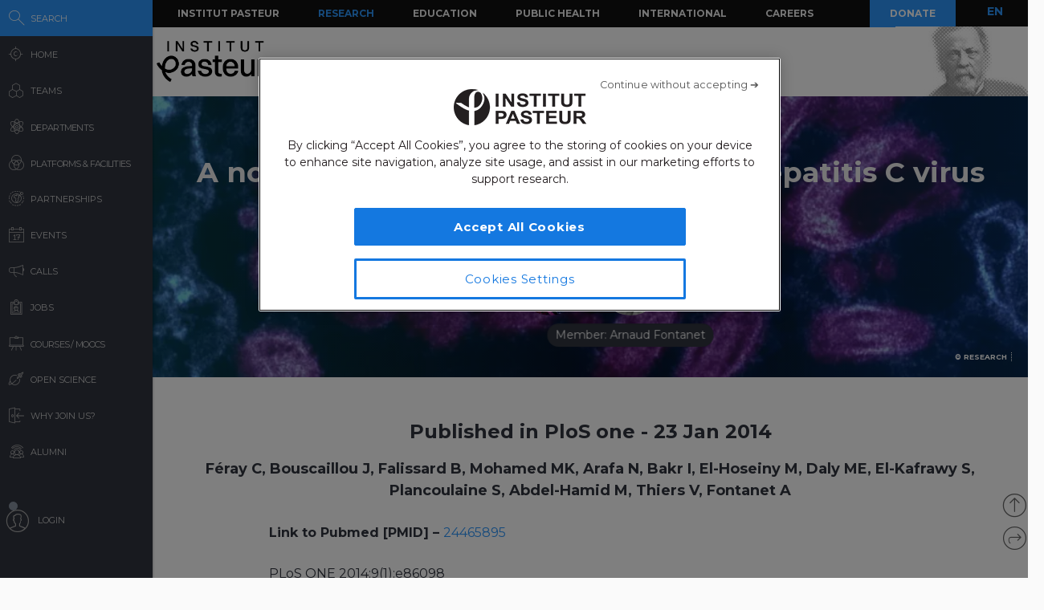

--- FILE ---
content_type: application/javascript
request_url: https://cdn.cookielaw.org/consent/5401dc9d-0ffd-422a-991c-3eaa5dae7db2/OtAutoBlock.js
body_size: 2141
content:
!function(){function h(b){for(var f,a,e,c,d=[],q=0;q<t.length;q++){var m=t[q];if(m.Tag===b){d=m.CategoryId;break}var g=(f=m.Tag,c=e=a=void 0,a=-1!==(c=f).indexOf("http:")?c.replace("http:",""):c.replace("https:",""),-1!==(e=a.indexOf("?"))?a.replace(a.substring(e),""):a);if(b&&(-1!==b.indexOf(g)||-1!==m.Tag.indexOf(b))){d=m.CategoryId;break}}if(!d.length&&v){var h=function(a){var c=document.createElement("a");c.href=a;a=c.hostname.split(".");return-1!==a.indexOf("www")||2<a.length?a.slice(1).join("."):
c.hostname}(b);w.some(function(a){return a===h})&&(d=["C0004"])}return d}function g(b){return b&&window.OptanonActiveGroups&&b.every(function(b){return-1!==window.OptanonActiveGroups.indexOf(b)})}function k(b){return-1!==(b.getAttribute("class")||"").indexOf("optanon-category")}function l(b){return b.hasAttribute("data-ot-ignore")}function n(b,f){b=b.join("-");var a=f.getAttribute("class")||"";-1===a.indexOf("optanon-category-"+b)&&(b=r(b,a),f.setAttribute("class",b))}function r(b,f){return("optanon-category-"+
b+" "+f).trim()}var t=JSON.parse('[{"Host":"pasteur.fr","Tag":"https://connect.facebook.net/signals/config/1461078707304421","CategoryId":["C0004"]},{"Host":"adnxs.com","Tag":"https://ib.adnxs.com/getuid","CategoryId":["C0004"]},{"Host":"pie1-word-view.officeapps.live.com","Tag":"https://pie1-word-view.officeapps.live.com/wv/wordviewerframe.aspx","CategoryId":["C0003"]},{"Host":"adobe.com","Tag":"http://www.adobe.com/images/shared/download_buttons/get_flash_player.gif","CategoryId":["C0002"]},{"Host":"twitter.com","Tag":"https://analytics.twitter.com/i/adsct","CategoryId":["C0004"]},{"Host":"don.pasteur.fr","Tag":"https://cdn.tradelab.fr/tag/1f7423c6a0.js","CategoryId":["C0002","C0004"]},{"Host":"operationmicrobiote.pasteur.fr","Tag":"https://cdn.tradelab.fr/tag/1f7423c6a0.js","CategoryId":["C0004"]},{"Host":"pie1-word-view.officeapps.live.com","Tag":"https://pie1-word-view.officeapps.live.com/wv/ResReader.ashx","CategoryId":["C0003"]},{"Host":"script.hotjar.com","Tag":"https://script.hotjar.com/modules.5e37784fe3302c2578d8.js","CategoryId":["C0002"]},{"Host":"adnxs.com","Tag":"https://secure.adnxs.com/px","CategoryId":["C0004"]},{"Host":"youtube.com","Tag":"https://www.youtube.com/embed/CV48l1XrZY8","CategoryId":["C0004"]},{"Host":"pasteur.fr","Tag":"https://www.google-analytics.com/plugins/ua/ec.js","CategoryId":["C0002"]},{"Host":"tradelab.fr","Tag":"https://its.tradelab.fr/","CategoryId":["C0004"]},{"Host":"www.facebook.com","Tag":"https://www.facebook.com/tr/","CategoryId":["C0004"]},{"Host":"research.pasteur.fr","Tag":"https://research.pasteur.fr/wp-includes/js/jquery/jquery.min.js","CategoryId":["C0004"]},{"Host":"adnxs.com","Tag":"https://secure.adnxs.com/seg","CategoryId":["C0004"]},{"Host":"pasteur.fr","Tag":"https://privacy-sdk.talent-soft.com/sdk.01166cf9448a050970f25606cf1615ad45bf0d7d.js","CategoryId":["C0003"]},{"Host":"pasteur.fr","Tag":"https://www.googletagmanager.com/gtag/js","CategoryId":["C0002"]},{"Host":"pasteur.fr","Tag":"https://script.hotjar.com/modules.5e37784fe3302c2578d8.js","CategoryId":["C0002"]},{"Host":"embedly.com","Tag":"https://cdn.embedly.com/widgets/platform.js","CategoryId":["C0003"]},{"Host":"soutenir.pasteur.fr","Tag":"https://cdn.tradelab.fr/tag/1f7423c6a0.js","CategoryId":["C0004"]},{"Host":"don.pasteur.fr","Tag":"https://ediis.emsecure.net/optiext/webtracker.dll","CategoryId":["C0004"]},{"Host":"operationtitan.pasteur.fr","Tag":"https://cdn.tradelab.fr/tag/1f7423c6a0.js","CategoryId":["C0002","C0004"]},{"Host":"sendinblue.com","Tag":"https://my.sendinblue.com/users/subscribe/js_id/37k4i/id/1","CategoryId":["C0003"]},{"Host":"pasteur.fr","Tag":"https://www.pasteur.fr/sites/default/files/js/js_Llgek5Zasqh0wiimoKH-uIdmSIEO0i9Cbi7UdXEdRgw.js","CategoryId":["C0002","C0004"]},{"Host":"pasteur.fr","Tag":"https://cdn.tradelab.fr/conv/1408075.js","CategoryId":["C0004"]},{"Host":"google.com","Tag":"https://www.google.com/maps/d/embed","CategoryId":["C0004"]},{"Host":"cdn.embedly.com","Tag":"https://cdn.embedly.com/widgets/platform.js","CategoryId":["C0003"]},{"Host":"www.pasteur.fr","Tag":"https://cdn.tradelab.fr/tag/1f7423c6a0.js","CategoryId":["C0004"]},{"Host":"pasteur.fr","Tag":"https://cdn.tradelab.fr/seg.js","CategoryId":["C0004"]},{"Host":"s7.addthis.com","Tag":"https://s7.addthis.com/js/300/addthis_widget.js","CategoryId":["C0004"]},{"Host":"bing.com","Tag":"https://bat.bing.com/bat.js","CategoryId":["C0004"]},{"Host":"webext.pasteur.fr","Tag":"https://ssl.google-analytics.com/ga.js","CategoryId":["C0002"]},{"Host":"www.pasteur.fr","Tag":"https://www.pasteur.fr/sites/default/files/js/js_Llgek5Zasqh0wiimoKH-uIdmSIEO0i9Cbi7UdXEdRgw.js","CategoryId":["C0002","C0004"]},{"Host":"openscience.pasteur.fr","Tag":"https://ssl.google-analytics.com/ga.js","CategoryId":["C0002"]},{"Host":"facebook.com","Tag":"https://www.facebook.com/tr/","CategoryId":["C0004"]},{"Host":"pasteur.fr","Tag":"https://www.googletagmanager.com/gtm.js","CategoryId":["C0002","C0004"]},{"Host":"pasteur.fr","Tag":"https://bat.bing.com/bat.js","CategoryId":["C0002","C0004"]},{"Host":"pasteur.fr","Tag":"https://cdn.tradelab.fr/fseg/4374.js","CategoryId":["C0004"]},{"Host":"pasteur.fr","Tag":"https://www.google-analytics.com/analytics.js","CategoryId":["C0002"]},{"Host":"cdn.syndication.twimg.com","Tag":"https://cdn.syndication.twimg.com/timeline/profile","CategoryId":["C0004"]},{"Host":"adnxs.com","Tag":"https://secure.adnxs.com/bounce","CategoryId":["C0004"]},{"Host":"doubleclick.net","Tag":"https://cm.g.doubleclick.net/pixel","CategoryId":["C0004"]},{"Host":"awa.armadillo.fr","Tag":"http://awa.armadillo.fr/matomo.js","CategoryId":["C0002"]},{"Host":"pie1-word-view.officeapps.live.com","Tag":"https://pie1-word-view.officeapps.live.com/wv/WsaUpload.ashx","CategoryId":["C0003"]},{"Host":"analytics.sync.tv","Tag":"https://analytics.sync.tv/csync","CategoryId":["C0004"]},{"Host":"sendinblue.com","Tag":"https://my.sendinblue.com/users/subscribe/js_id/37k4i/id/3","CategoryId":["C0003"]},{"Host":"pasteur.fr","Tag":"https://cdn-eu.realytics.net/realytics-1.2.min.js","CategoryId":["C0004"]},{"Host":"pasteur.fr","Tag":"https://cdn.tradelab.fr/tag/1f7423c6a0.js","CategoryId":["C0004"]},{"Host":"pasteur.fr","Tag":"https://connect.facebook.net/signals/config/371963146292816","CategoryId":["C0004"]}]'),
v=JSON.parse("true"),w="addthis.com addtoany.com adsrvr.org amazon-adsystem.com bing.com bounceexchange.com bouncex.net criteo.com criteo.net dailymotion.com doubleclick.net everesttech.net facebook.com facebook.net googleadservices.com googlesyndication.com krxd.net liadm.com linkedin.com outbrain.com rubiconproject.com sharethis.com taboola.com twitter.com vimeo.com yahoo.com youtube.com".split(" "),p=["embed","iframe","img","script"];(new MutationObserver(function(b){Array.prototype.forEach.call(b,
function(b){Array.prototype.forEach.call(b.addedNodes,function(a){var c,b;if(1===a.nodeType&&-1!==p.indexOf(a.tagName.toLowerCase())&&!k(a)&&!l(a))if("script"===a.tagName.toLowerCase()){if((b=h(c=a.src||"")).length){n(b,a);g(b)||(a.type="text/plain");var d=function(b){"text/plain"===a.getAttribute("type")&&b.preventDefault();a.removeEventListener("beforescriptexecute",d)};a.addEventListener("beforescriptexecute",d)}}else(b=h(c=a.src||"")).length&&(n(b,a),g(b)||(a.removeAttribute("src"),a.setAttribute("data-src",
c)))});var a=b.target;if(b.attributeName&&(!k(a)||!l(a)))if("script"===a.nodeName.toLowerCase()){if((d=h(c=a.src||"")).length){n(d,a);g(d)||(a.type="text/plain");var e=function(b){"text/plain"===a.getAttribute("type")&&b.preventDefault();a.removeEventListener("beforescriptexecute",e)};a.addEventListener("beforescriptexecute",e)}}else if(-1!==p.indexOf(b.target.nodeName.toLowerCase())){var c,d;(d=h(c=a.src||"")).length&&(n(d,a),g(d)||(a.removeAttribute("src"),a.setAttribute("data-src",c)))}})})).observe(document.documentElement,
{childList:!0,subtree:!0,attributes:!0,attributeFilter:["src"]});var u=document.createElement;document.createElement=function(){for(var b=[],f=0;f<arguments.length;f++)b[f]=arguments[f];if("script"!==b[0].toLowerCase()&&-1===p.indexOf(b[0].toLowerCase()))return u.bind(document).apply(void 0,b);var a=u.bind(document).apply(void 0,b),e=a.setAttribute.bind(a);return Object.defineProperties(a,{src:{get:function(){return a.getAttribute("src")||""},set:function(c){var d="";"string"==typeof c?d=c:c instanceof
Object&&(d=c.toString());d=h(d);!d.length||"script"!==b[0].toLowerCase()||k(a)||g(d)||l(a)?!d.length||-1===p.indexOf(b[0].toLowerCase())||k(a)||g(d)||l(a)?e("src",c):(a.removeAttribute("src"),e("data-src",c),c=a.getAttribute("class"),d=d.join("-"),c||(c=r(d,c||""),e("class",c))):(e("type","text/plain"),e("src",c));return!0}},type:{set:function(b){var c=h(a.src||"");b=!c.length||k(a)||g(c)||l(a)?b:"text/plain";return e("type",b),!0}},class:{set:function(b){var c=h(a.src);!c.length||k(a)||g(c)||l(a)?
e("class",b):(b=r(c.join("-"),b),e("class",b));return!0}}}),a.setAttribute=function(b,d,f){"type"!==b&&"src"!==b||f?e(b,d):a[b]=d},a}}();

--- FILE ---
content_type: application/javascript
request_url: https://research.pasteur.fr/wp-content/themes/biologyx2/js/sigma/src/classes/sigma.classes.edgequad.js?_=1769346448220
body_size: 5509
content:
;(function(undefined) {
  'use strict';

  /**
   * Sigma Quadtree Module for edges
   * ===============================
   *
   * Author: Sébastien Heymann,
   *   from the quad of Guillaume Plique (Yomguithereal)
   * Version: 0.2
   */



  /**
   * Quad Geometric Operations
   * -------------------------
   *
   * A useful batch of geometric operations used by the quadtree.
   */

  var _geom = {

    /**
     * Transforms a graph node with x, y and size into an
     * axis-aligned square.
     *
     * @param  {object} A graph node with at least a point (x, y) and a size.
     * @return {object} A square: two points (x1, y1), (x2, y2) and height.
     */
    pointToSquare: function(n) {
      return {
        x1: n.x - n.size,
        y1: n.y - n.size,
        x2: n.x + n.size,
        y2: n.y - n.size,
        height: n.size * 2
      };
    },

    /**
     * Transforms a graph edge with x1, y1, x2, y2 and size into an
     * axis-aligned square.
     *
     * @param  {object} A graph edge with at least two points
     *                  (x1, y1), (x2, y2) and a size.
     * @return {object} A square: two points (x1, y1), (x2, y2) and height.
     */
    lineToSquare: function(e) {
      if (e.y1 < e.y2) {
        // (e.x1, e.y1) on top
        if (e.x1 < e.x2) {
          // (e.x1, e.y1) on left
          return {
            x1: e.x1 - e.size,
            y1: e.y1 - e.size,
            x2: e.x2 + e.size,
            y2: e.y1 - e.size,
            height: e.y2 - e.y1 + e.size * 2
          };
        }
        // (e.x1, e.y1) on right
        return {
          x1: e.x2 - e.size,
          y1: e.y1 - e.size,
          x2: e.x1 + e.size,
          y2: e.y1 - e.size,
          height: e.y2 - e.y1 + e.size * 2
        };
      }

      // (e.x2, e.y2) on top
      if (e.x1 < e.x2) {
        // (e.x1, e.y1) on left
        return {
          x1: e.x1 - e.size,
          y1: e.y2 - e.size,
          x2: e.x2 + e.size,
          y2: e.y2 - e.size,
          height: e.y1 - e.y2 + e.size * 2
        };
      }
      // (e.x2, e.y2) on right
      return {
        x1: e.x2 - e.size,
        y1: e.y2 - e.size,
        x2: e.x1 + e.size,
        y2: e.y2 - e.size,
        height: e.y1 - e.y2 + e.size * 2
      };
    },

    /**
     * Transforms a graph edge of type 'curve' with x1, y1, x2, y2,
     * control point and size into an axis-aligned square.
     *
     * @param  {object} e  A graph edge with at least two points
     *                     (x1, y1), (x2, y2) and a size.
     * @param  {object} cp A control point (x,y).
     * @return {object}    A square: two points (x1, y1), (x2, y2) and height.
     */
    quadraticCurveToSquare: function(e, cp) {
      var pt = sigma.utils.getPointOnQuadraticCurve(
        0.5,
        e.x1,
        e.y1,
        e.x2,
        e.y2,
        cp.x,
        cp.y
      );

      // Bounding box of the two points and the point at the middle of the
      // curve:
      var minX = Math.min(e.x1, e.x2, pt.x),
          maxX = Math.max(e.x1, e.x2, pt.x),
          minY = Math.min(e.y1, e.y2, pt.y),
          maxY = Math.max(e.y1, e.y2, pt.y);

      return {
        x1: minX - e.size,
        y1: minY - e.size,
        x2: maxX + e.size,
        y2: minY - e.size,
        height: maxY - minY + e.size * 2
      };
    },

    /**
     * Transforms a graph self loop into an axis-aligned square.
     *
     * @param  {object} n A graph node with a point (x, y) and a size.
     * @return {object}   A square: two points (x1, y1), (x2, y2) and height.
     */
    selfLoopToSquare: function(n) {
      // Fitting to the curve is too costly, we compute a larger bounding box
      // using the control points:
      var cp = sigma.utils.getSelfLoopControlPoints(n.x, n.y, n.size);

      // Bounding box of the point and the two control points:
      var minX = Math.min(n.x, cp.x1, cp.x2),
          maxX = Math.max(n.x, cp.x1, cp.x2),
          minY = Math.min(n.y, cp.y1, cp.y2),
          maxY = Math.max(n.y, cp.y1, cp.y2);

      return {
        x1: minX - n.size,
        y1: minY - n.size,
        x2: maxX + n.size,
        y2: minY - n.size,
        height: maxY - minY + n.size * 2
      };
    },

    /**
     * Checks whether a rectangle is axis-aligned.
     *
     * @param  {object}  A rectangle defined by two points
     *                   (x1, y1) and (x2, y2).
     * @return {boolean} True if the rectangle is axis-aligned.
     */
    isAxisAligned: function(r) {
      return r.x1 === r.x2 || r.y1 === r.y2;
    },

    /**
     * Compute top points of an axis-aligned rectangle. This is useful in
     * cases when the rectangle has been rotated (left, right or bottom up) and
     * later operations need to know the top points.
     *
     * @param  {object} An axis-aligned rectangle defined by two points
     *                  (x1, y1), (x2, y2) and height.
     * @return {object} A rectangle: two points (x1, y1), (x2, y2) and height.
     */
    axisAlignedTopPoints: function(r) {

      // Basic
      if (r.y1 === r.y2 && r.x1 < r.x2)
        return r;

      // Rotated to right
      if (r.x1 === r.x2 && r.y2 > r.y1)
        return {
          x1: r.x1 - r.height, y1: r.y1,
          x2: r.x1, y2: r.y1,
          height: r.height
        };

      // Rotated to left
      if (r.x1 === r.x2 && r.y2 < r.y1)
        return {
          x1: r.x1, y1: r.y2,
          x2: r.x2 + r.height, y2: r.y2,
          height: r.height
        };

      // Bottom's up
      return {
        x1: r.x2, y1: r.y1 - r.height,
        x2: r.x1, y2: r.y1 - r.height,
        height: r.height
      };
    },

    /**
     * Get coordinates of a rectangle's lower left corner from its top points.
     *
     * @param  {object} A rectangle defined by two points (x1, y1) and (x2, y2).
     * @return {object} Coordinates of the corner (x, y).
     */
    lowerLeftCoor: function(r) {
      var width = (
        Math.sqrt(
          Math.pow(r.x2 - r.x1, 2) +
          Math.pow(r.y2 - r.y1, 2)
        )
      );

      return {
        x: r.x1 - (r.y2 - r.y1) * r.height / width,
        y: r.y1 + (r.x2 - r.x1) * r.height / width
      };
    },

    /**
     * Get coordinates of a rectangle's lower right corner from its top points
     * and its lower left corner.
     *
     * @param  {object} A rectangle defined by two points (x1, y1) and (x2, y2).
     * @param  {object} A corner's coordinates (x, y).
     * @return {object} Coordinates of the corner (x, y).
     */
    lowerRightCoor: function(r, llc) {
      return {
        x: llc.x - r.x1 + r.x2,
        y: llc.y - r.y1 + r.y2
      };
    },

    /**
     * Get the coordinates of all the corners of a rectangle from its top point.
     *
     * @param  {object} A rectangle defined by two points (x1, y1) and (x2, y2).
     * @return {array}  An array of the four corners' coordinates (x, y).
     */
    rectangleCorners: function(r) {
      var llc = this.lowerLeftCoor(r),
          lrc = this.lowerRightCoor(r, llc);

      return [
        {x: r.x1, y: r.y1},
        {x: r.x2, y: r.y2},
        {x: llc.x, y: llc.y},
        {x: lrc.x, y: lrc.y}
      ];
    },

    /**
     * Split a square defined by its boundaries into four.
     *
     * @param  {object} Boundaries of the square (x, y, width, height).
     * @return {array}  An array containing the four new squares, themselves
     *                  defined by an array of their four corners (x, y).
     */
    splitSquare: function(b) {
      return [
        [
          {x: b.x, y: b.y},
          {x: b.x + b.width / 2, y: b.y},
          {x: b.x, y: b.y + b.height / 2},
          {x: b.x + b.width / 2, y: b.y + b.height / 2}
        ],
        [
          {x: b.x + b.width / 2, y: b.y},
          {x: b.x + b.width, y: b.y},
          {x: b.x + b.width / 2, y: b.y + b.height / 2},
          {x: b.x + b.width, y: b.y + b.height / 2}
        ],
        [
          {x: b.x, y: b.y + b.height / 2},
          {x: b.x + b.width / 2, y: b.y + b.height / 2},
          {x: b.x, y: b.y + b.height},
          {x: b.x + b.width / 2, y: b.y + b.height}
        ],
        [
          {x: b.x + b.width / 2, y: b.y + b.height / 2},
          {x: b.x + b.width, y: b.y + b.height / 2},
          {x: b.x + b.width / 2, y: b.y + b.height},
          {x: b.x + b.width, y: b.y + b.height}
        ]
      ];
    },

    /**
     * Compute the four axis between corners of rectangle A and corners of
     * rectangle B. This is needed later to check an eventual collision.
     *
     * @param  {array} An array of rectangle A's four corners (x, y).
     * @param  {array} An array of rectangle B's four corners (x, y).
     * @return {array} An array of four axis defined by their coordinates (x,y).
     */
    axis: function(c1, c2) {
      return [
        {x: c1[1].x - c1[0].x, y: c1[1].y - c1[0].y},
        {x: c1[1].x - c1[3].x, y: c1[1].y - c1[3].y},
        {x: c2[0].x - c2[2].x, y: c2[0].y - c2[2].y},
        {x: c2[0].x - c2[1].x, y: c2[0].y - c2[1].y}
      ];
    },

    /**
     * Project a rectangle's corner on an axis.
     *
     * @param  {object} Coordinates of a corner (x, y).
     * @param  {object} Coordinates of an axis (x, y).
     * @return {object} The projection defined by coordinates (x, y).
     */
    projection: function(c, a) {
      var l = (
        (c.x * a.x + c.y * a.y) /
        (Math.pow(a.x, 2) + Math.pow(a.y, 2))
      );

      return {
        x: l * a.x,
        y: l * a.y
      };
    },

    /**
     * Check whether two rectangles collide on one particular axis.
     *
     * @param  {object}   An axis' coordinates (x, y).
     * @param  {array}    Rectangle A's corners.
     * @param  {array}    Rectangle B's corners.
     * @return {boolean}  True if the rectangles collide on the axis.
     */
    axisCollision: function(a, c1, c2) {
      var sc1 = [],
          sc2 = [];

      for (var ci = 0; ci < 4; ci++) {
        var p1 = this.projection(c1[ci], a),
            p2 = this.projection(c2[ci], a);

        sc1.push(p1.x * a.x + p1.y * a.y);
        sc2.push(p2.x * a.x + p2.y * a.y);
      }

      var maxc1 = Math.max.apply(Math, sc1),
          maxc2 = Math.max.apply(Math, sc2),
          minc1 = Math.min.apply(Math, sc1),
          minc2 = Math.min.apply(Math, sc2);

      return (minc2 <= maxc1 && maxc2 >= minc1);
    },

    /**
     * Check whether two rectangles collide on each one of their four axis. If
     * all axis collide, then the two rectangles do collide on the plane.
     *
     * @param  {array}    Rectangle A's corners.
     * @param  {array}    Rectangle B's corners.
     * @return {boolean}  True if the rectangles collide.
     */
    collision: function(c1, c2) {
      var axis = this.axis(c1, c2),
          col = true;

      for (var i = 0; i < 4; i++)
        col = col && this.axisCollision(axis[i], c1, c2);

      return col;
    }
  };


  /**
   * Quad Functions
   * ------------
   *
   * The Quadtree functions themselves.
   * For each of those functions, we consider that in a splitted quad, the
   * index of each node is the following:
   * 0: top left
   * 1: top right
   * 2: bottom left
   * 3: bottom right
   *
   * Moreover, the hereafter quad's philosophy is to consider that if an element
   * collides with more than one nodes, this element belongs to each of the
   * nodes it collides with where other would let it lie on a higher node.
   */

  /**
   * Get the index of the node containing the point in the quad
   *
   * @param  {object}  point      A point defined by coordinates (x, y).
   * @param  {object}  quadBounds Boundaries of the quad (x, y, width, heigth).
   * @return {integer}            The index of the node containing the point.
   */
  function _quadIndex(point, quadBounds) {
    var xmp = quadBounds.x + quadBounds.width / 2,
        ymp = quadBounds.y + quadBounds.height / 2,
        top = (point.y < ymp),
        left = (point.x < xmp);

    if (top) {
      if (left)
        return 0;
      else
        return 1;
    }
    else {
      if (left)
        return 2;
      else
        return 3;
    }
  }

  /**
   * Get a list of indexes of nodes containing an axis-aligned rectangle
   *
   * @param  {object}  rectangle   A rectangle defined by two points (x1, y1),
   *                               (x2, y2) and height.
   * @param  {array}   quadCorners An array of the quad nodes' corners.
   * @return {array}               An array of indexes containing one to
   *                               four integers.
   */
  function _quadIndexes(rectangle, quadCorners) {
    var indexes = [];

    // Iterating through quads
    for (var i = 0; i < 4; i++)
      if ((rectangle.x2 >= quadCorners[i][0].x) &&
          (rectangle.x1 <= quadCorners[i][1].x) &&
          (rectangle.y1 + rectangle.height >= quadCorners[i][0].y) &&
          (rectangle.y1 <= quadCorners[i][2].y))
        indexes.push(i);

    return indexes;
  }

  /**
   * Get a list of indexes of nodes containing a non-axis-aligned rectangle
   *
   * @param  {array}  corners      An array containing each corner of the
   *                               rectangle defined by its coordinates (x, y).
   * @param  {array}  quadCorners  An array of the quad nodes' corners.
   * @return {array}               An array of indexes containing one to
   *                               four integers.
   */
  function _quadCollision(corners, quadCorners) {
    var indexes = [];

    // Iterating through quads
    for (var i = 0; i < 4; i++)
      if (_geom.collision(corners, quadCorners[i]))
        indexes.push(i);

    return indexes;
  }

  /**
   * Subdivide a quad by creating a node at a precise index. The function does
   * not generate all four nodes not to potentially create unused nodes.
   *
   * @param  {integer}  index The index of the node to create.
   * @param  {object}   quad  The quad object to subdivide.
   * @return {object}         A new quad representing the node created.
   */
  function _quadSubdivide(index, quad) {
    var next = quad.level + 1,
        subw = Math.round(quad.bounds.width / 2),
        subh = Math.round(quad.bounds.height / 2),
        qx = Math.round(quad.bounds.x),
        qy = Math.round(quad.bounds.y),
        x,
        y;

    switch (index) {
      case 0:
        x = qx;
        y = qy;
        break;
      case 1:
        x = qx + subw;
        y = qy;
        break;
      case 2:
        x = qx;
        y = qy + subh;
        break;
      case 3:
        x = qx + subw;
        y = qy + subh;
        break;
    }

    return _quadTree(
      {x: x, y: y, width: subw, height: subh},
      next,
      quad.maxElements,
      quad.maxLevel
    );
  }

  /**
   * Recursively insert an element into the quadtree. Only points
   * with size, i.e. axis-aligned squares, may be inserted with this
   * method.
   *
   * @param  {object}  el         The element to insert in the quadtree.
   * @param  {object}  sizedPoint A sized point defined by two top points
   *                              (x1, y1), (x2, y2) and height.
   * @param  {object}  quad       The quad in which to insert the element.
   * @return {undefined}          The function does not return anything.
   */
  function _quadInsert(el, sizedPoint, quad) {
    if (quad.level < quad.maxLevel) {

      // Searching appropriate quads
      var indexes = _quadIndexes(sizedPoint, quad.corners);

      // Iterating
      for (var i = 0, l = indexes.length; i < l; i++) {

        // Subdividing if necessary
        if (quad.nodes[indexes[i]] === undefined)
          quad.nodes[indexes[i]] = _quadSubdivide(indexes[i], quad);

        // Recursion
        _quadInsert(el, sizedPoint, quad.nodes[indexes[i]]);
      }
    }
    else {

      // Pushing the element in a leaf node
      quad.elements.push(el);
    }
  }

  /**
   * Recursively retrieve every elements held by the node containing the
   * searched point.
   *
   * @param  {object}  point The searched point (x, y).
   * @param  {object}  quad  The searched quad.
   * @return {array}         An array of elements contained in the relevant
   *                         node.
   */
  function _quadRetrievePoint(point, quad) {
    if (quad.level < quad.maxLevel) {
      var index = _quadIndex(point, quad.bounds);

      // If node does not exist we return an empty list
      if (quad.nodes[index] !== undefined) {
        return _quadRetrievePoint(point, quad.nodes[index]);
      }
      else {
        return [];
      }
    }
    else {
      return quad.elements;
    }
  }

  /**
   * Recursively retrieve every elements contained within an rectangular area
   * that may or may not be axis-aligned.
   *
   * @param  {object|array} rectData       The searched area defined either by
   *                                       an array of four corners (x, y) in
   *                                       the case of a non-axis-aligned
   *                                       rectangle or an object with two top
   *                                       points (x1, y1), (x2, y2) and height.
   * @param  {object}       quad           The searched quad.
   * @param  {function}     collisionFunc  The collision function used to search
   *                                       for node indexes.
   * @param  {array?}       els            The retrieved elements.
   * @return {array}                       An array of elements contained in the
   *                                       area.
   */
  function _quadRetrieveArea(rectData, quad, collisionFunc, els) {
    els = els || {};

    if (quad.level < quad.maxLevel) {
      var indexes = collisionFunc(rectData, quad.corners);

      for (var i = 0, l = indexes.length; i < l; i++)
        if (quad.nodes[indexes[i]] !== undefined)
          _quadRetrieveArea(
            rectData,
            quad.nodes[indexes[i]],
            collisionFunc,
            els
          );
    } else
      for (var j = 0, m = quad.elements.length; j < m; j++)
        if (els[quad.elements[j].id] === undefined)
          els[quad.elements[j].id] = quad.elements[j];

    return els;
  }

  /**
   * Creates the quadtree object itself.
   *
   * @param  {object}   bounds       The boundaries of the quad defined by an
   *                                 origin (x, y), width and heigth.
   * @param  {integer}  level        The level of the quad in the tree.
   * @param  {integer}  maxElements  The max number of element in a leaf node.
   * @param  {integer}  maxLevel     The max recursion level of the tree.
   * @return {object}                The quadtree object.
   */
  function _quadTree(bounds, level, maxElements, maxLevel) {
    return {
      level: level || 0,
      bounds: bounds,
      corners: _geom.splitSquare(bounds),
      maxElements: maxElements || 40,
      maxLevel: maxLevel || 8,
      elements: [],
      nodes: []
    };
  }


  /**
   * Sigma Quad Constructor
   * ----------------------
   *
   * The edgequad API as exposed to sigma.
   */

  /**
   * The edgequad core that will become the sigma interface with the quadtree.
   *
   * property {object} _tree     Property holding the quadtree object.
   * property {object} _geom     Exposition of the _geom namespace for testing.
   * property {object} _cache    Cache for the area method.
   * property {boolean} _enabled Can index and retreive elements.
   */
  var edgequad = function() {
    this._geom = _geom;
    this._tree = null;
    this._cache = {
      query: false,
      result: false
    };
    this._enabled = true;
  };

  /**
   * Index a graph by inserting its edges into the quadtree.
   *
   * @param  {object} graph   A graph instance.
   * @param  {object} params  An object of parameters with at least the quad
   *                          bounds.
   * @return {object}         The quadtree object.
   *
   * Parameters:
   * ----------
   * bounds:      {object}   boundaries of the quad defined by its origin (x, y)
   *                         width and heigth.
   * prefix:      {string?}  a prefix for edge geometric attributes.
   * maxElements: {integer?} the max number of elements in a leaf node.
   * maxLevel:    {integer?} the max recursion level of the tree.
   */
  edgequad.prototype.index = function(graph, params) {
    if (!this._enabled)
      return this._tree;

    // Enforcing presence of boundaries
    if (!params.bounds)
      throw 'sigma.classes.edgequad.index: bounds information not given.';

    // Prefix
    var prefix = params.prefix || '',
        cp,
        source,
        target,
        n,
        e;

    // Building the tree
    this._tree = _quadTree(
      params.bounds,
      0,
      params.maxElements,
      params.maxLevel
    );

    var edges = graph.edges();

    // Inserting graph edges into the tree
    for (var i = 0, l = edges.length; i < l; i++) {
      source = graph.nodes(edges[i].source);
      target = graph.nodes(edges[i].target);
      e = {
        x1: source[prefix + 'x'],
        y1: source[prefix + 'y'],
        x2: target[prefix + 'x'],
        y2: target[prefix + 'y'],
        size: edges[i][prefix + 'size'] || 0
      };

      // Inserting edge
      if (edges[i].type === 'curve' || edges[i].type === 'curvedArrow') {
        if (source.id === target.id) {
          n = {
            x: source[prefix + 'x'],
            y: source[prefix + 'y'],
            size: source[prefix + 'size'] || 0
          };
          _quadInsert(
            edges[i],
            _geom.selfLoopToSquare(n),
            this._tree);
        }
        else {
          cp = sigma.utils.getQuadraticControlPoint(e.x1, e.y1, e.x2, e.y2);
          _quadInsert(
            edges[i],
            _geom.quadraticCurveToSquare(e, cp),
            this._tree);
        }
      }
      else {
        _quadInsert(
          edges[i],
          _geom.lineToSquare(e),
          this._tree);
      }
    }

    // Reset cache:
    this._cache = {
      query: false,
      result: false
    };

    // remove?
    return this._tree;
  };

  /**
   * Retrieve every graph edges held by the quadtree node containing the
   * searched point.
   *
   * @param  {number} x of the point.
   * @param  {number} y of the point.
   * @return {array}  An array of edges retrieved.
   */
  edgequad.prototype.point = function(x, y) {
    if (!this._enabled)
      return [];

    return this._tree ?
      _quadRetrievePoint({x: x, y: y}, this._tree) || [] :
      [];
  };

  /**
   * Retrieve every graph edges within a rectangular area. The methods keep the
   * last area queried in cache for optimization reason and will act differently
   * for the same reason if the area is axis-aligned or not.
   *
   * @param  {object} A rectangle defined by two top points (x1, y1), (x2, y2)
   *                  and height.
   * @return {array}  An array of edges retrieved.
   */
  edgequad.prototype.area = function(rect) {
    if (!this._enabled)
      return [];

    var serialized = JSON.stringify(rect),
        collisionFunc,
        rectData;

    // Returning cache?
    if (this._cache.query === serialized)
      return this._cache.result;

    // Axis aligned ?
    if (_geom.isAxisAligned(rect)) {
      collisionFunc = _quadIndexes;
      rectData = _geom.axisAlignedTopPoints(rect);
    }
    else {
      collisionFunc = _quadCollision;
      rectData = _geom.rectangleCorners(rect);
    }

    // Retrieving edges
    var edges = this._tree ?
      _quadRetrieveArea(
        rectData,
        this._tree,
        collisionFunc
      ) :
      [];

    // Object to array
    var edgesArray = [];
    for (var i in edges)
      edgesArray.push(edges[i]);

    // Caching
    this._cache.query = serialized;
    this._cache.result = edgesArray;

    return edgesArray;
  };


  /**
   * EXPORT:
   * *******
   */
  if (typeof this.sigma !== 'undefined') {
    this.sigma.classes = this.sigma.classes || {};
    this.sigma.classes.edgequad = edgequad;
  } else if (typeof exports !== 'undefined') {
    if (typeof module !== 'undefined' && module.exports)
      exports = module.exports = edgequad;
    exports.edgequad = edgequad;
  } else
    this.edgequad = edgequad;
}).call(this);
